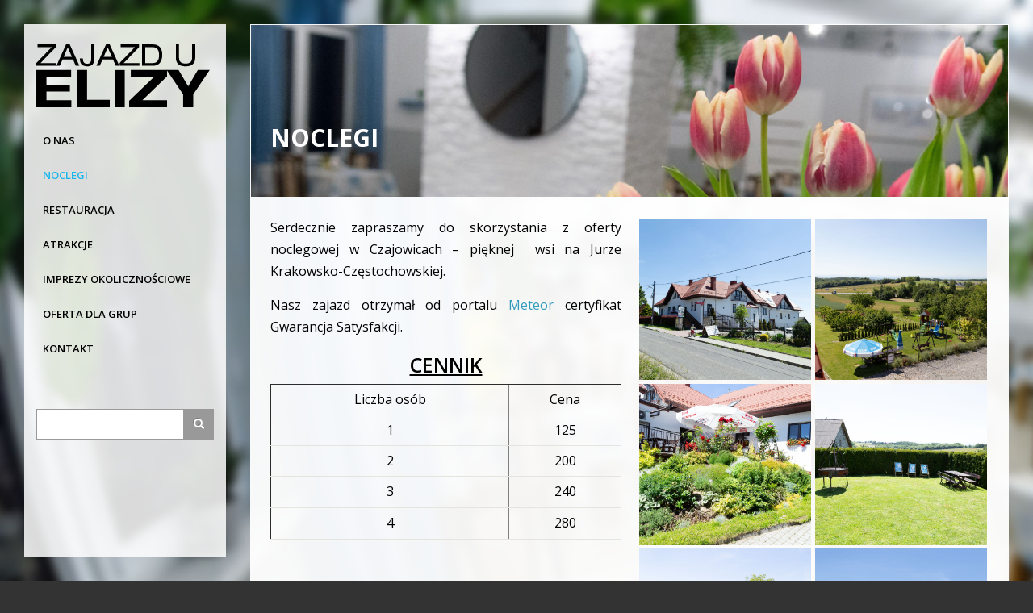

--- FILE ---
content_type: text/html; charset=UTF-8
request_url: https://zajazduelizy.pl/Noclegi
body_size: 39932
content:
<!DOCTYPE html>
<html lang="pl" dir="ltr" prefix="content: http://purl.org/rss/1.0/modules/content/  dc: http://purl.org/dc/terms/  foaf: http://xmlns.com/foaf/0.1/  og: http://ogp.me/ns#  rdfs: http://www.w3.org/2000/01/rdf-schema#  schema: http://schema.org/  sioc: http://rdfs.org/sioc/ns#  sioct: http://rdfs.org/sioc/types#  skos: http://www.w3.org/2004/02/skos/core#  xsd: http://www.w3.org/2001/XMLSchema# ">
  <head>
    <meta charset="utf-8" />
<meta name="title" content="Noclegi | Zajazd u &quot;ELiZY&quot;" />
<link rel="canonical" href="https://zajazduelizy.pl/Noclegi" />
<meta name="description" content="Serdecznie zapraszamy do skorzystania z oferty noclegowej w Czajowicach – pięknej  wsi na Jurze Krakowsko-Częstochowskiej.

Nasz zajazd otrzymał od portalu Meteor certyfikat Gwarancja Satysfakcji." />
<meta name="abstract" content="Zajazd U Elizy znajduje się w centrum Jury Krakowsko-Częstochowskiej, u wrót Ojcowskiego Parku Narodowego i Krakowa. Do państwa dyspozycji oddajemy 8 w pełni wyposażonych pokoi z łazienkami, dostępem do aneksu kuchennego, restaurację oraz bilard. Oferujemy państwu noclegi w Ojcowie o jakości hotelowej, za cenę z agroturystyki." />
<meta name="keywords" content="Zajazd u „ELiZY” Elizy, noclegi, agroturystyka, zajazd, restauracja, pizza, lody, desery, kuchnia polska, wypożyczalnia rowerów, obiady dla grup, obiady, tanie jedzenie, bar, bilard, transmisje meczów, Ojców, ojcowski park narodowy,  OPN, w Ojcowie, w Cza" />
<meta name="Generator" content="Drupal 8 (https://www.drupal.org)" />
<meta name="MobileOptimized" content="width" />
<meta name="HandheldFriendly" content="true" />
<meta name="viewport" content="width=device-width, initial-scale=1.0" />
<link rel="shortcut icon" href="/sites/default/files/favicon.ico" type="image/vnd.microsoft.icon" />
<link rel="revision" href="https://zajazduelizy.pl/Noclegi" />

    <title>Noclegi | Zajazd u &quot;ELiZY&quot;</title>
    <link rel="stylesheet" media="all" href="/core/themes/stable/css/system/components/ajax-progress.module.css?q5g1in" />
<link rel="stylesheet" media="all" href="/core/themes/stable/css/system/components/align.module.css?q5g1in" />
<link rel="stylesheet" media="all" href="/core/themes/stable/css/system/components/autocomplete-loading.module.css?q5g1in" />
<link rel="stylesheet" media="all" href="/core/themes/stable/css/system/components/fieldgroup.module.css?q5g1in" />
<link rel="stylesheet" media="all" href="/core/themes/stable/css/system/components/container-inline.module.css?q5g1in" />
<link rel="stylesheet" media="all" href="/core/themes/stable/css/system/components/clearfix.module.css?q5g1in" />
<link rel="stylesheet" media="all" href="/core/themes/stable/css/system/components/details.module.css?q5g1in" />
<link rel="stylesheet" media="all" href="/core/themes/stable/css/system/components/hidden.module.css?q5g1in" />
<link rel="stylesheet" media="all" href="/core/themes/stable/css/system/components/item-list.module.css?q5g1in" />
<link rel="stylesheet" media="all" href="/core/themes/stable/css/system/components/js.module.css?q5g1in" />
<link rel="stylesheet" media="all" href="/core/themes/stable/css/system/components/nowrap.module.css?q5g1in" />
<link rel="stylesheet" media="all" href="/core/themes/stable/css/system/components/position-container.module.css?q5g1in" />
<link rel="stylesheet" media="all" href="/core/themes/stable/css/system/components/progress.module.css?q5g1in" />
<link rel="stylesheet" media="all" href="/core/themes/stable/css/system/components/reset-appearance.module.css?q5g1in" />
<link rel="stylesheet" media="all" href="/core/themes/stable/css/system/components/resize.module.css?q5g1in" />
<link rel="stylesheet" media="all" href="/core/themes/stable/css/system/components/sticky-header.module.css?q5g1in" />
<link rel="stylesheet" media="all" href="/core/themes/stable/css/system/components/system-status-counter.css?q5g1in" />
<link rel="stylesheet" media="all" href="/core/themes/stable/css/system/components/system-status-report-counters.css?q5g1in" />
<link rel="stylesheet" media="all" href="/core/themes/stable/css/system/components/system-status-report-general-info.css?q5g1in" />
<link rel="stylesheet" media="all" href="/core/themes/stable/css/system/components/tabledrag.module.css?q5g1in" />
<link rel="stylesheet" media="all" href="/core/themes/stable/css/system/components/tablesort.module.css?q5g1in" />
<link rel="stylesheet" media="all" href="/core/themes/stable/css/system/components/tree-child.module.css?q5g1in" />
<link rel="stylesheet" media="all" href="/modules/colorbox/styles/stockholmsyndrome/colorbox_style.css?q5g1in" />
<link rel="stylesheet" media="all" href="/core/modules/layout_discovery/layouts/twocol_bricks/twocol_bricks.css?q5g1in" />
<link rel="stylesheet" media="all" href="/core/themes/classy/css/components/node.css?q5g1in" />
<link rel="stylesheet" media="all" href="/themes/drupal8_custom_theme/includes/bootstrap/css/bootstrap.min.css?q5g1in" />
<link rel="stylesheet" media="all" href="/themes/drupal8_custom_theme/includes/fontawesome/css/font-awesome.css?q5g1in" />
<link rel="stylesheet" media="all" href="/themes/drupal8_custom_theme/includes/flexslider/css/flexslider.css?q5g1in" />
<link rel="stylesheet" media="all" href="/themes/drupal8_custom_theme/css/sm-core-css.css?q5g1in" />
<link rel="stylesheet" media="all" href="/themes/drupal8_custom_theme/css/base.css?q5g1in" />
<link rel="stylesheet" media="all" href="/themes/drupal8_custom_theme/css/font-awesome.css?q5g1in" />
<link rel="stylesheet" media="all" href="/themes/drupal8_custom_theme/css/custom-style.css?q5g1in" />
<link rel="stylesheet" media="all" href="/themes/drupal8_custom_theme/css/custom-media.css?q5g1in" />

    
<!--[if lte IE 8]>
<script src="/core/assets/vendor/html5shiv/html5shiv.min.js?v=3.7.3"></script>
<![endif]-->

      <script type="text/javascript">

          var _gaq = _gaq || [];
          _gaq.push(['_setAccount', 'UA-41578667-1']);
          _gaq.push(['_trackPageview']);

          (function() {
              var ga = document.createElement('script'); ga.type = 'text/javascript'; ga.async = true;
              ga.src = ('https:' == document.location.protocol ? 'https://ssl' : 'http://www') + '.google-analytics.com/ga.js';
              var s = document.getElementsByTagName('script')[0]; s.parentNode.insertBefore(ga, s);
          })();

      </script>
      <script async src="//pagead2.googlesyndication.com/pagead/js/adsbygoogle.js"></script>
      <script>
          (adsbygoogle = window.adsbygoogle || []).push({
              google_ad_client: "ca-pub-7945211397816691",
              enable_page_level_ads: true
          });
      </script>
  </head>
  <body class="path-node page-node-type-page">
    <a href="#main-content" class="visually-hidden focusable skip-link">
      Przejdź do treści
    </a>
    
      <div class="dialog-off-canvas-main-canvas" data-off-canvas-main-canvas>
    

<!-- Header and Navbar -->
<header class="main-header">
  <nav class="navbar topnav navbar-default" role="navigation">
    <div class="">
      <div class="">
      <div class="navbar-header">
        <button type="button" class="navbar-toggle" data-toggle="collapse" data-target="#main-navigation">
          <span class="sr-only">Toggle navigation</span>
          <span class="icon-bar"></span>
          <span class="icon-bar"></span>
          <span class="icon-bar"></span>
        </button>
                    <div class="region region-header">
    <div id="block-drupal8-custom-theme-branding" class="site-branding block block-system block-system-branding-block">
  
      
        <div class="brand logo">
      <a href="/" title="Strona główna" rel="home" class="site-branding__logo">
        <img src="/themes/drupal8_custom_theme/logo.svg" alt="Strona główna" />
      </a>
    </div>
                                                                        </div>

  </div>

              </div>

      <!-- Navigation -->
      <div class="">
                    <div class="region region-primary-menu">
    <nav role="navigation" aria-labelledby="block-drupal8-custom-theme-main-menu-menu" id="block-drupal8-custom-theme-main-menu">
            
  <h2 class="visually-hidden" id="block-drupal8-custom-theme-main-menu-menu">Główna nawigacja</h2>
  

        
              <ul class="sm menu-base-theme" id="main-menu"  class="menu nav navbar-nav">
                      <li>
        <a href="/" data-drupal-link-system-path="node/1">O nas</a>
                  </li>
                  <li class="active">
        <a href="/Noclegi" data-drupal-link-system-path="node/2" class="is-active">Noclegi</a>
                  </li>
                  <li>
        <a href="/Restauracja" data-drupal-link-system-path="node/3">Restauracja</a>
                  </li>
                  <li>
        <a href="/Atrakcje" data-drupal-link-system-path="node/5">Atrakcje</a>
                  </li>
                  <li>
        <a href="/Noclegi/Opinie%20o%20nas" data-drupal-link-system-path="node/9">Imprezy okolicznościowe</a>
                  </li>
                  <li>
        <a href="/Restauracja/Oferta%20dla%20grup" data-drupal-link-system-path="node/6">Oferta dla grup</a>
                  </li>
                  <li>
        <a href="/Noclegi/Kontakt" data-drupal-link-system-path="node/8">Kontakt</a>
                  </li>
        </ul>
  


  </nav>
<div id="block-fblikebox" class="block block-fb-likebox block-fb-likebox-block">
  
      <h2 class="title">Zobacz nas na fecebooku</h2>
      
      <div class="content">
      <div id="fb-root"></div>
<div class="fb-page" data-href="https://www.facebook.com/zajazduelizy" data-width="218" data-height="300" data-tabs="timeline,events,messages" data-hide-cover="0" data-show-facepile="1" data-hide-cta="0" data-small-header="1" data-adapt-container-width="1"><blockquote cite="https://www.facebook.com/zajazduelizy" class="fb-xfbml-parse-ignore"></blockquote></div>

    </div>
  </div>

  </div>

              </div>
      <!--End Navigation -->

      <!-- Navigation -->
      <div class="">
        <!--Search-->
                        <div class="region region-search">
    <div class="search-block-form block block-search" data-drupal-selector="search-block-form" id="block-drupal8-custom-theme-search" role="search">
  
      <h2 class="visually-hidden">Search</h2>
    
      <form action="/search/node" method="get" id="search-block-form" accept-charset="UTF-8">
  <div class="js-form-item form-item js-form-type-search form-item-keys js-form-item-keys form-no-label">
      <label for="edit-keys" class="visually-hidden">Search</label>
        <input title="Wprowadź słowa, które mają zostać wyszukane." data-drupal-selector="edit-keys" type="search" id="edit-keys" name="keys" value="" size="15" maxlength="128" class="form-search" />

        </div>
<div data-drupal-selector="edit-actions" class="form-actions js-form-wrapper form-wrapper" id="edit-actions"><input data-drupal-selector="edit-submit" type="submit" id="edit-submit" value="Search" class="button js-form-submit form-submit" />
</div>

</form>

  </div>

  </div>

                  <!--End Search-->
      </div>
      <!--End Navigation -->

      </div>
    </div>
  </nav>

  <!-- Banner -->
    <!-- End Banner -->

</header>
<!--End Header & Navbar -->

<div class="main-content-wrap">

  <!-- Start Slider -->
    <!-- End Slider -->

  <!--Home page message-->
    <!--End Highlighted-->

  <!-- Page Title -->
    <!-- End Page Title -- >


  <!-- layout -->

    <div id="wrapper" class="main-container">

      <!--Highlighted-->
              <div class="row">
          <div class="col-md-12">
              <div class="region region-highlighted">
    <div data-drupal-messages-fallback class="hidden"></div>

  </div>

          </div>
        </div>
            <!--End Highlighted-->

      <!-- start: Container-sub -->
      <div class="container-sub">
                
        <!--start:content -->
        
        <div class="row layout">

          <!--- Start Left SideBar -->
                    <!---End Right SideBar -->

          <!--- Start content -->
                      <div class="content_layout">
              <div class=col-md-12>
                  <div class="region region-content">
    <div id="block-drupal8-custom-theme-content" class="block block-system block-system-main-block">
  
      
      <div class="content">
      
<article data-history-node-id="2" role="article" about="/Noclegi" typeof="schema:WebPage" class="node node--type-page node--view-mode-full">

  
      <span property="schema:name" content="Noclegi" class="hidden"></span>


  
  <div class="node__content">
      <div class="layout layout--twocol-bricks">
          <div  class="layout__region layout__region--top">
        
      <div class="cycle-slideshow-div">
              <div>    <picture>
                <!--[if IE 9]><video style="display: none;"><![endif]-->
              <source srcset="/sites/default/files/styles/max_2600x2600/public/slides/DSC_0182_1.jpg?itok=vaUEMtPU 1x" media="all and (min-width: 1200px)" type="image/jpeg"/>
              <source srcset="/sites/default/files/styles/max_1300x1300/public/slides/DSC_0182_1.jpg?itok=pXG0AdbU 1x" media="all and (min-width: 992px)" type="image/jpeg"/>
              <source srcset="/sites/default/files/styles/max_650x650/public/slides/DSC_0182_1.jpg?itok=jSpw6sHk 1x" media="all and (min-width: 768px)" type="image/jpeg"/>
            <!--[if IE 9]></video><![endif]-->
            <img src="/sites/default/files/styles/max_2600x2600/public/slides/DSC_0182_1.jpg?itok=vaUEMtPU" alt="" typeof="foaf:Image" />

  </picture>

</div>
          </div>
  
  <div class="content-page-title">
    <div class="visually-hidden">Tytuł treść</div>
              <div><h1><strong>NOCLEGI</strong></h1>

<p> </p>
</div>
          </div>

      </div>
    
          <div  class="layout__region layout__region--first-above">
        
            <div property="schema:text"><p class="text-align-justify">Serdecznie zapraszamy do skorzystania z oferty noclegowej w Czajowicach – pięknej  wsi na Jurze Krakowsko-Częstochowskiej.</p>

<p class="text-align-justify">Nasz zajazd otrzymał od portalu <a href="https://meteor-turystyka.pl">Meteor</a> certyfikat Gwarancja Satysfakcji.</p>

<h2 class="text-align-center"><u>CENNIK</u></h2>

<table align="center" border="1" cellpadding="1" cellspacing="1" height="193" width="234">
	<tbody>
		<tr>
			<td style="text-align:center">Liczba osób</td>
			<td style="text-align:center">Cena</td>
		</tr>
		<tr>
			<td style="text-align:center">1</td>
			<td style="text-align:center">125</td>
		</tr>
		<tr>
			<td style="text-align:center">2</td>
			<td style="text-align:center">200</td>
		</tr>
		<tr>
			<td style="text-align:center">3</td>
			<td style="text-align:center">240</td>
		</tr>
		<tr>
			<td style="text-align:center">4</td>
			<td style="text-align:center">280</td>
		</tr>
	</tbody>
</table>

<h2 class="text-align-center" style="margin-bottom: 11px;"> </h2>

<p align="center" style="text-align:center; margin-bottom:11px"> </p>

<p class="text-align-justify"><span style="font-size:12pt"><span style="font-family:&quot;Times New Roman&quot;,serif">Zajazd położony jest w malowniczej miejscowości Czajowice, w Otulinie Ojcowskiego Parku Narodowego.</span></span></p>

<p class="text-align-justify"><span style="font-size:12pt"><span style="font-family:&quot;Times New Roman&quot;,serif">Do państwa dyspozycji oddajemy16 w pełni wyposażonych pokoi (łącznie około 40 miejsc noclegowych). </span></span></p>

<p class="text-align-justify"><span style="font-size:12pt"><span style="font-family:&quot;Times New Roman&quot;,serif">8 pokoi (23 miejsca noclegowe) znajduje się na 1. piętrze, na parterze natomiast znajduje się Restauracja. Trzy pokoje są z balkonem, a dwa mają dostęp do tarasu. </span></span></p>

<p class="text-align-justify"><span style="font-size:12pt"><span style="font-family:&quot;Times New Roman&quot;,serif">8 pokoi (16-18 miejsc noclegowych) usytuowanych jest w odrębnej części obiektu. Przy tych pokojach znajduje się również klimatyzowana sala, mieszcząca do 30 osób. Istnieje możliwość udostępnienia jej na wyłączność, na różnego typu warsztaty, szkolenia, czy konferencje.</span></span></p>

<p class="text-align-justify"><span style="font-size:12pt"><span style="font-family:&quot;Times New Roman&quot;,serif">Wygodne umeblowanie, kompleksowe wyposażenie, stonowana kolorystyka, każdy element pokoju został dobrany tak, aby zapewnić idealne warunki do odpoczynku.</span></span></p>

<p class="text-align-justify"><span style="font-size:12pt"><span style="font-family:&quot;Times New Roman&quot;,serif">Każdy pokój posiada prywatną łazienkę, telewizor oraz dostęp do darmowej sieci Wi-Fi, na korytarzach znajdują się ogólnodostępne aneksy kuchenne. Na terenie obiektu jest też parking oraz teren zielony z huśtawkami, zjeżdżalnią i grillem.</span></span></p>

<p align="center" style="text-align:center; margin-bottom:11px"> </p>

<p class="text-align-justify"><span style="font-size:12pt"><span style="font-family:&quot;Times New Roman&quot;,serif">Dla naszych Gości hotelowych oferujemy również śniadania w cenie 35 zł/os.- śniadanie serwowane, wydawane od 7<sup>00 </sup>do 8<sup>30</sup>, przygotowujemy je indywidualnie, umawiamy się na konkretną godzinę. Stolik przygotowany jest na określoną ilość osób. Na stole są: wędlina, ser, masło, dżem, warzywa oraz pieczywo. Dodatkowo zawsze podawane jest coś ekstra, zazwyczaj na ciepło (jajecznica, parówki, jajko na twardo, tosty, pancakes). Rozgrzany jest także ekspres do kawy oraz termos z gorącą wodą na herbatę. O godzinie 9<sup>00 </sup>jesteśmy już po śniadaniach.</span></span></p>

<p class="text-align-center"><span style="font-size:12pt"><span style="font-family:&quot;Times New Roman&quot;,serif"><strong>Oferujemy państwu usługi noclegowe na terenie Jury Krakowsko-Częstochowskiej w jakości hotelowej za cenę agroturystyki.</strong></span></span></p>

<p class="text-align-justify"> </p>

<p class="text-align-justify"><span style="font-size:12pt"><span style="font-family:&quot;Times New Roman&quot;,serif">Doba hotelowa trwa od godziny 15:00 w dniu przyjazdu do godziny 11:00 w dniu wyjazdu.</span></span></p>

<p> </p>

<p class="text-align-center"><span style="font-size:12pt"><span style="font-family:&quot;Times New Roman&quot;,serif"><strong>SERDECZNIE ZAPRASZAMY ! :)</strong></span></span></p>
</div>
      
      </div>
    
          <div  class="layout__region layout__region--second-above">
        
  <div class="inline-gallery">
    <div class="visually-hidden">Galeria 1</div>
          <div>
              <div><a href="https://zajazduelizy.pl/sites/default/files/styles/max_1300x1300/public/colorbox/IMG_1812.jpg?itok=CFOdfotS" title="Noclegi" data-colorbox-gallery="gallery-page-2-E_3eWqb1yik" class="colorbox" data-cbox-img-attrs="{&quot;alt&quot;:&quot;&quot;}"><img src="/sites/default/files/colorbox/IMG_1812.jpg" width="2000" height="1333" alt="" typeof="foaf:Image" />
</a>
</div>
          <div><a href="https://zajazduelizy.pl/sites/default/files/styles/max_1300x1300/public/colorbox/IMG_1343.jpg?itok=E71vwCmx" title="Noclegi" data-colorbox-gallery="gallery-page-2-E_3eWqb1yik" class="colorbox" data-cbox-img-attrs="{&quot;alt&quot;:&quot;&quot;}"><img src="/sites/default/files/colorbox/IMG_1343.jpg" width="2000" height="1333" alt="" typeof="foaf:Image" />
</a>
</div>
          <div><a href="https://zajazduelizy.pl/sites/default/files/styles/max_1300x1300/public/colorbox/IMG_1708.jpg?itok=sbNMCh-g" title="Noclegi" data-colorbox-gallery="gallery-page-2-E_3eWqb1yik" class="colorbox" data-cbox-img-attrs="{&quot;alt&quot;:&quot;&quot;}"><img src="/sites/default/files/colorbox/IMG_1708.jpg" width="2000" height="1333" alt="" typeof="foaf:Image" />
</a>
</div>
          <div><a href="https://zajazduelizy.pl/sites/default/files/styles/max_1300x1300/public/colorbox/IMG_1717.jpg?itok=3TjGeqcl" title="Noclegi" data-colorbox-gallery="gallery-page-2-E_3eWqb1yik" class="colorbox" data-cbox-img-attrs="{&quot;alt&quot;:&quot;&quot;}"><img src="/sites/default/files/colorbox/IMG_1717.jpg" width="2000" height="1333" alt="" typeof="foaf:Image" />
</a>
</div>
          <div><a href="https://zajazduelizy.pl/sites/default/files/styles/max_1300x1300/public/colorbox/IMG_1769.jpg?itok=kt3CKpNP" title="Noclegi" data-colorbox-gallery="gallery-page-2-E_3eWqb1yik" class="colorbox" data-cbox-img-attrs="{&quot;alt&quot;:&quot;&quot;}"><img src="/sites/default/files/colorbox/IMG_1769.jpg" width="2000" height="1333" alt="" typeof="foaf:Image" />
</a>
</div>
          <div><a href="https://zajazduelizy.pl/sites/default/files/styles/max_1300x1300/public/colorbox/IMG_1889.jpg?itok=TPQ-PiiQ" title="Noclegi" data-colorbox-gallery="gallery-page-2-E_3eWqb1yik" class="colorbox" data-cbox-img-attrs="{&quot;alt&quot;:&quot;&quot;}"><img src="/sites/default/files/colorbox/IMG_1889.jpg" width="2000" height="1333" alt="" typeof="foaf:Image" />
</a>
</div>
          <div><a href="https://zajazduelizy.pl/sites/default/files/styles/max_1300x1300/public/colorbox/Aneks-Kuchenny2-crop_2.jpg?itok=zQP3qQ53" title="Noclegi" data-colorbox-gallery="gallery-page-2-E_3eWqb1yik" class="colorbox" data-cbox-img-attrs="{&quot;alt&quot;:&quot;&quot;}"><img src="/sites/default/files/colorbox/Aneks-Kuchenny2-crop_2.jpg" width="1500" height="1000" alt="" typeof="foaf:Image" />
</a>
</div>
          <div><a href="https://zajazduelizy.pl/sites/default/files/styles/max_1300x1300/public/colorbox/Lazienka-11-4-mini_0.jpg?itok=I3mbA77O" title="Noclegi" data-colorbox-gallery="gallery-page-2-E_3eWqb1yik" class="colorbox" data-cbox-img-attrs="{&quot;alt&quot;:&quot;&quot;}"><img src="/sites/default/files/colorbox/Lazienka-11-4-mini_0.jpg" width="1500" height="1000" alt="" typeof="foaf:Image" />
</a>
</div>
          <div><a href="https://zajazduelizy.pl/sites/default/files/styles/max_1300x1300/public/colorbox/%C5%82azienkaj15-8-mini_0.jpg?itok=GKLSgJyT" title="Noclegi" data-colorbox-gallery="gallery-page-2-E_3eWqb1yik" class="colorbox" data-cbox-img-attrs="{&quot;alt&quot;:&quot;&quot;}"><img src="/sites/default/files/colorbox/%C5%82azienkaj15-8-mini_0.jpg" width="1500" height="1000" alt="" typeof="foaf:Image" />
</a>
</div>
          <div><a href="https://zajazduelizy.pl/sites/default/files/styles/max_1300x1300/public/colorbox/Pokoj15-5-mini_0.jpg?itok=9f1goTa4" title="Noclegi" data-colorbox-gallery="gallery-page-2-E_3eWqb1yik" class="colorbox" data-cbox-img-attrs="{&quot;alt&quot;:&quot;&quot;}"><img src="/sites/default/files/colorbox/Pokoj15-5-mini_0.jpg" width="1500" height="1000" alt="" typeof="foaf:Image" />
</a>
</div>
          <div><a href="https://zajazduelizy.pl/sites/default/files/styles/max_1300x1300/public/colorbox/Pokoj-16-2-mini_0.jpg?itok=RDK3MEo6" title="Noclegi" data-colorbox-gallery="gallery-page-2-E_3eWqb1yik" class="colorbox" data-cbox-img-attrs="{&quot;alt&quot;:&quot;&quot;}"><img src="/sites/default/files/colorbox/Pokoj-16-2-mini_0.jpg" width="1500" height="1000" alt="" typeof="foaf:Image" />
</a>
</div>
          <div><a href="https://zajazduelizy.pl/sites/default/files/styles/max_1300x1300/public/colorbox/Pokoj-18-2-mini_3.jpg?itok=Fd6IMpoo" title="Noclegi" data-colorbox-gallery="gallery-page-2-E_3eWqb1yik" class="colorbox" data-cbox-img-attrs="{&quot;alt&quot;:&quot;&quot;}"><img src="/sites/default/files/colorbox/Pokoj-18-2-mini_3.jpg" width="1500" height="1000" alt="" typeof="foaf:Image" />
</a>
</div>
          <div><a href="https://zajazduelizy.pl/sites/default/files/styles/max_1300x1300/public/colorbox/Sala-02-mini_0.jpg?itok=L8nJ52f3" title="Noclegi" data-colorbox-gallery="gallery-page-2-E_3eWqb1yik" class="colorbox" data-cbox-img-attrs="{&quot;alt&quot;:&quot;&quot;}"><img src="/sites/default/files/colorbox/Sala-02-mini_0.jpg" width="1500" height="1000" alt="" typeof="foaf:Image" />
</a>
</div>
          <div><a href="https://zajazduelizy.pl/sites/default/files/styles/max_1300x1300/public/colorbox/IMG_1383_1.jpg?itok=lzowA7Ml" title="Noclegi" data-colorbox-gallery="gallery-page-2-E_3eWqb1yik" class="colorbox" data-cbox-img-attrs="{&quot;alt&quot;:&quot;&quot;}"><img src="/sites/default/files/colorbox/IMG_1383_1.jpg" width="1333" height="2000" alt="" typeof="foaf:Image" />
</a>
</div>
          <div><a href="https://zajazduelizy.pl/sites/default/files/styles/max_1300x1300/public/colorbox/Pokoj-01-04_2.jpg?itok=vyOFB-l1" title="Noclegi" data-colorbox-gallery="gallery-page-2-E_3eWqb1yik" class="colorbox" data-cbox-img-attrs="{&quot;alt&quot;:&quot;&quot;}"><img src="/sites/default/files/colorbox/Pokoj-01-04_2.jpg" width="1519" height="2000" alt="" typeof="foaf:Image" />
</a>
</div>
          <div><a href="https://zajazduelizy.pl/sites/default/files/styles/max_1300x1300/public/colorbox/Pokoj-08-03_2.jpg?itok=kDVyZbKw" title="Noclegi" data-colorbox-gallery="gallery-page-2-E_3eWqb1yik" class="colorbox" data-cbox-img-attrs="{&quot;alt&quot;:&quot;&quot;}"><img src="/sites/default/files/colorbox/Pokoj-08-03_2.jpg" width="1932" height="2000" alt="" typeof="foaf:Image" />
</a>
</div>
              </div>
      </div>

      </div>
    
          <div  class="layout__region layout__region--middle">
        
      </div>
    
          <div  class="layout__region layout__region--first-below">
        
  <div class="inline-gallery">
    <div class="visually-hidden">Galeria 2</div>
          <div>
              <div><a href="https://zajazduelizy.pl/sites/default/files/styles/max_1300x1300/public/colorbox/Lazienka-11-3-mini.jpg?itok=UKxNfXuZ" title=" PREMIUM nr11" data-colorbox-gallery="gallery-page-2-E_3eWqb1yik" class="colorbox" data-cbox-img-attrs="{&quot;title&quot;:&quot; PREMIUM nr11&quot;,&quot;alt&quot;:&quot; PREMIUM nr11&quot;}"><img src="/sites/default/files/styles/large/public/colorbox/Lazienka-11-3-mini.jpg?itok=IOvarb5j" width="320" height="480" alt=" PREMIUM nr11" title=" PREMIUM nr11" typeof="foaf:Image" />

</a>
</div>
          <div><a href="https://zajazduelizy.pl/sites/default/files/styles/max_1300x1300/public/colorbox/Pokoj-13-5-mini_0.jpg?itok=vxU9fpyK" title=" PREMIUM nr13" data-colorbox-gallery="gallery-page-2-E_3eWqb1yik" class="colorbox" data-cbox-img-attrs="{&quot;title&quot;:&quot; PREMIUM nr13&quot;,&quot;alt&quot;:&quot; PREMIUM nr13&quot;}"><img src="/sites/default/files/styles/large/public/colorbox/Pokoj-13-5-mini_0.jpg?itok=427wOrHv" width="320" height="480" alt=" PREMIUM nr13" title=" PREMIUM nr13" typeof="foaf:Image" />

</a>
</div>
          <div><a href="https://zajazduelizy.pl/sites/default/files/styles/max_1300x1300/public/colorbox/Pokoj15-7-mini_1.jpg?itok=K_om9pGe" title=" PREMIUM nr15" data-colorbox-gallery="gallery-page-2-E_3eWqb1yik" class="colorbox" data-cbox-img-attrs="{&quot;title&quot;:&quot; PREMIUM nr15&quot;,&quot;alt&quot;:&quot; PREMIUM nr15&quot;}"><img src="/sites/default/files/styles/large/public/colorbox/Pokoj15-7-mini_1.jpg?itok=XXPt6xNZ" width="320" height="480" alt=" PREMIUM nr15" title=" PREMIUM nr15" typeof="foaf:Image" />

</a>
</div>
          <div><a href="https://zajazduelizy.pl/sites/default/files/styles/max_1300x1300/public/colorbox/%C5%82azinka15-10-mini.jpg?itok=gdODT6jM" title=" PREMIUM nr15" data-colorbox-gallery="gallery-page-2-E_3eWqb1yik" class="colorbox" data-cbox-img-attrs="{&quot;title&quot;:&quot; PREMIUM nr15&quot;,&quot;alt&quot;:&quot; PREMIUM nr15&quot;}"><img src="/sites/default/files/styles/large/public/colorbox/%C5%82azinka15-10-mini.jpg?itok=2APaFmHO" width="320" height="480" alt=" PREMIUM nr15" title=" PREMIUM nr15" typeof="foaf:Image" />

</a>
</div>
          <div><a href="https://zajazduelizy.pl/sites/default/files/styles/max_1300x1300/public/colorbox/Pokoj-17-2-mini_0.jpg?itok=3sETchlh" title=" PREMIUM nr17" data-colorbox-gallery="gallery-page-2-E_3eWqb1yik" class="colorbox" data-cbox-img-attrs="{&quot;title&quot;:&quot; PREMIUM nr17&quot;,&quot;alt&quot;:&quot; PREMIUM nr17&quot;}"><img src="/sites/default/files/styles/large/public/colorbox/Pokoj-17-2-mini_0.jpg?itok=OfYrUmOA" width="320" height="480" alt=" PREMIUM nr17" title=" PREMIUM nr17" typeof="foaf:Image" />

</a>
</div>
          <div><a href="https://zajazduelizy.pl/sites/default/files/styles/max_1300x1300/public/colorbox/Pokoj-17-7-mini_0.jpg?itok=k0rhU-20" title=" PREMIUM nr17" data-colorbox-gallery="gallery-page-2-E_3eWqb1yik" class="colorbox" data-cbox-img-attrs="{&quot;title&quot;:&quot; PREMIUM nr17&quot;,&quot;alt&quot;:&quot; PREMIUM nr17&quot;}"><img src="/sites/default/files/styles/large/public/colorbox/Pokoj-17-7-mini_0.jpg?itok=bjRmmfUW" width="320" height="480" alt=" PREMIUM nr17" title=" PREMIUM nr17" typeof="foaf:Image" />

</a>
</div>
          <div><a href="https://zajazduelizy.pl/sites/default/files/styles/max_1300x1300/public/colorbox/Lazienka-17-1-mini_1.jpg?itok=qwii7xM-" title=" PREMIUM nr17" data-colorbox-gallery="gallery-page-2-E_3eWqb1yik" class="colorbox" data-cbox-img-attrs="{&quot;title&quot;:&quot; PREMIUM nr17&quot;,&quot;alt&quot;:&quot; PREMIUM nr17&quot;}"><img src="/sites/default/files/styles/large/public/colorbox/Lazienka-17-1-mini_1.jpg?itok=IrR-2ad3" width="480" height="320" alt=" PREMIUM nr17" title=" PREMIUM nr17" typeof="foaf:Image" />

</a>
</div>
          <div><a href="https://zajazduelizy.pl/sites/default/files/styles/max_1300x1300/public/colorbox/Pokoj-18-3-mini_0.jpg?itok=XqBHs5bS" title="PREMIUM 18" data-colorbox-gallery="gallery-page-2-E_3eWqb1yik" class="colorbox" data-cbox-img-attrs="{&quot;title&quot;:&quot;PREMIUM 18&quot;,&quot;alt&quot;:&quot;PREMIUM 18&quot;}"><img src="/sites/default/files/styles/large/public/colorbox/Pokoj-18-3-mini_0.jpg?itok=_z3nJ-0x" width="480" height="320" alt="PREMIUM 18" title="PREMIUM 18" typeof="foaf:Image" />

</a>
</div>
          <div><a href="https://zajazduelizy.pl/sites/default/files/styles/max_1300x1300/public/colorbox/IMG_1461_1.jpg?itok=kZsy15w5" title="Noclegi" data-colorbox-gallery="gallery-page-2-E_3eWqb1yik" class="colorbox" data-cbox-img-attrs="{&quot;alt&quot;:&quot;&quot;}"><img src="/sites/default/files/styles/large/public/colorbox/IMG_1461_1.jpg?itok=V6KgGpuV" width="320" height="480" alt="" typeof="foaf:Image" />

</a>
</div>
          <div><a href="https://zajazduelizy.pl/sites/default/files/styles/max_1300x1300/public/colorbox/IMG_1492_1.jpg?itok=EXDGiuh3" title="Noclegi" data-colorbox-gallery="gallery-page-2-E_3eWqb1yik" class="colorbox" data-cbox-img-attrs="{&quot;alt&quot;:&quot;&quot;}"><img src="/sites/default/files/styles/large/public/colorbox/IMG_1492_1.jpg?itok=F5T7rZ5W" width="320" height="480" alt="" typeof="foaf:Image" />

</a>
</div>
          <div><a href="https://zajazduelizy.pl/sites/default/files/styles/max_1300x1300/public/colorbox/IMG_1503_1.jpg?itok=mq5Unhle" title="Noclegi" data-colorbox-gallery="gallery-page-2-E_3eWqb1yik" class="colorbox" data-cbox-img-attrs="{&quot;alt&quot;:&quot;&quot;}"><img src="/sites/default/files/styles/large/public/colorbox/IMG_1503_1.jpg?itok=hKFDUqIs" width="320" height="480" alt="" typeof="foaf:Image" />

</a>
</div>
          <div><a href="https://zajazduelizy.pl/sites/default/files/styles/max_1300x1300/public/colorbox/IMG_1608_1.jpg?itok=WNNNflbV" title="Noclegi" data-colorbox-gallery="gallery-page-2-E_3eWqb1yik" class="colorbox" data-cbox-img-attrs="{&quot;alt&quot;:&quot;&quot;}"><img src="/sites/default/files/styles/large/public/colorbox/IMG_1608_1.jpg?itok=ILewVe7Q" width="320" height="480" alt="" typeof="foaf:Image" />

</a>
</div>
          <div><a href="https://zajazduelizy.pl/sites/default/files/styles/max_1300x1300/public/colorbox/Lazienka06-03_1.jpg?itok=Fz-t45QK" title="Noclegi" data-colorbox-gallery="gallery-page-2-E_3eWqb1yik" class="colorbox" data-cbox-img-attrs="{&quot;alt&quot;:&quot;&quot;}"><img src="/sites/default/files/styles/large/public/colorbox/Lazienka06-03_1.jpg?itok=Gcs0Jg0B" width="320" height="480" alt="" typeof="foaf:Image" />

</a>
</div>
          <div><a href="https://zajazduelizy.pl/sites/default/files/styles/max_1300x1300/public/colorbox/Pokoj-02-03_1.jpg?itok=8V6duqV9" title="Noclegi" data-colorbox-gallery="gallery-page-2-E_3eWqb1yik" class="colorbox" data-cbox-img-attrs="{&quot;alt&quot;:&quot;&quot;}"><img src="/sites/default/files/styles/large/public/colorbox/Pokoj-02-03_1.jpg?itok=X4w6JKxJ" width="320" height="480" alt="" typeof="foaf:Image" />

</a>
</div>
          <div><a href="https://zajazduelizy.pl/sites/default/files/styles/max_1300x1300/public/colorbox/Pokoj-03-03_1.jpg?itok=fDX6oIt5" title="Noclegi" data-colorbox-gallery="gallery-page-2-E_3eWqb1yik" class="colorbox" data-cbox-img-attrs="{&quot;alt&quot;:&quot;&quot;}"><img src="/sites/default/files/styles/large/public/colorbox/Pokoj-03-03_1.jpg?itok=K9fBz9aV" width="320" height="480" alt="" typeof="foaf:Image" />

</a>
</div>
          <div><a href="https://zajazduelizy.pl/sites/default/files/styles/max_1300x1300/public/colorbox/Pokoj06-01_1.jpg?itok=KLOkLPOR" title="Noclegi" data-colorbox-gallery="gallery-page-2-E_3eWqb1yik" class="colorbox" data-cbox-img-attrs="{&quot;alt&quot;:&quot;&quot;}"><img src="/sites/default/files/styles/large/public/colorbox/Pokoj06-01_1.jpg?itok=JyP1qVlE" width="320" height="480" alt="" typeof="foaf:Image" />

</a>
</div>
              </div>
      </div>

      </div>
    
          <div  class="layout__region layout__region--second-below">
        
      </div>
    
          <div  class="layout__region layout__region--bottom">
        
  <div>
    <div class="visually-hidden">Treść 4</div>
              <div><p class="text-align-justify"> </p>

<p class="text-align-justify">Doba hotelowa trwa od godziny 15:00 w dniu przyjazdu do godziny 11:00 w dniu wyjazdu.</p>

<p class="text-align-justify">W celu rezerwacji oraz uzgodnienia szczegółów pobytu prosimy o kontakt telefoniczny na numer 608 921 601.</p>

<p class="text-align-justify">Numer konta bankowego na który należy wpłacać zaliczki: 74859100070040059698490001</p>

<p class="text-align-center"><strong>SERDECZNIE ZAPRASZAMY ! :)</strong></p>
</div>
          </div>

      </div>
      </div>

  </div>

</article>

    </div>
  </div>

  </div>

              </div>
            </div>
                    <!---End content -->

          <!--- Start Right SideBar -->
                    <!---End Right SideBar -->
          
        </div>
        <!--End Content -->

        <!--Start Content Bottom-->
                <!--End Content Bottom-->

      </div>
    </div>
  <!-- End layout -->


  <!-- Start Google Map -->
    <!-- End Google Map -->


  <!-- Start bottom -->
    <!--End Bottom -->


  <!-- Start Footer Menu -->
      <div class="footer-menu">
      <div class="container-sub">
        <div class="row-sub clearfix">
          <div class="col-sm-11">
              <div class="region region-footer-menu">
    <nav role="navigation" aria-labelledby="block-drupal8-custom-theme-footer-menu" id="block-drupal8-custom-theme-footer">
            
  <h2 class="visually-hidden" id="block-drupal8-custom-theme-footer-menu">Footer menu</h2>
  

        
              <ul class="menu">
                    <li class="menu-item">
        <a href="/" data-drupal-link-system-path="node/1">Zajazd</a>
              </li>
                <li class="menu-item menu-item--active-trail">
        <a href="/Noclegi" data-drupal-link-system-path="node/2" class="is-active">Noclegi</a>
              </li>
                <li class="menu-item">
        <a href="/Restauracja" data-drupal-link-system-path="node/3">Restauracja</a>
              </li>
                <li class="menu-item">
        <a href="/Atrakcje" title="Atrakcje" data-drupal-link-system-path="node/5">Atrakcje</a>
              </li>
                <li class="menu-item">
        <a href="/Restauracja/Oferta%20dla%20grup" title="Oferta dla grup zorganizowanych" data-drupal-link-system-path="node/6">Grupy</a>
              </li>
                <li class="menu-item">
        <a href="/Noclegi/Opinie%20o%20nas" data-drupal-link-system-path="node/9">Opinie</a>
              </li>
                <li class="menu-item">
        <a href="/Noclegi/Kontakt" data-drupal-link-system-path="node/8">Kontakt</a>
              </li>
        </ul>
  


  </nav>

  </div>

          </div>
                    <div class="col-sm-1">
            <div class="social-media">
                              <a href="https://www.facebook.com/zajazduelizy"  class="facebook" target="_blank" ><i class="fa fa-facebook"></i></a>
                                                                                                </div>
          </div>
                  </div>
      </div>
    </div>
    <!-- End Footer Menu -->

  <div class="copyright">
    <div class="container-sub">
      <div class="row-sub clearfix">

        <!-- Copyright -->
        <div class="col-sm-6">
          <p class="copyright">Copyright © 2026. All rights reserved</p>
        </div>
        <!-- End Copyright -->

        <!-- Credit link -->
                <!-- End Credit link -->
        
      </div>
    </div>
  </div>

</div>



  </div>

    
    <script type="application/json" data-drupal-selector="drupal-settings-json">{"path":{"baseUrl":"\/","scriptPath":null,"pathPrefix":"","currentPath":"node\/2","currentPathIsAdmin":false,"isFront":false,"currentLanguage":"pl"},"pluralDelimiter":"\u0003","ajaxPageState":{"libraries":"classy\/node,colorbox\/stockholmsyndrome,colorbox_load\/colorbox_load,core\/html5shiv,core\/picturefill,drupal8_custom_theme\/bootstrap,drupal8_custom_theme\/flexslider,drupal8_custom_theme\/fontawesome,drupal8_custom_theme\/global-components,fb_likebox\/drupal.fb_likebox,layout_discovery\/twocol_bricks,ng_lightbox\/ng_lightbox,system\/base","theme":"drupal8_custom_theme","theme_token":null},"ajaxTrustedUrl":{"\/search\/node":true},"colorbox":{"transition":"elastic","speed":350,"opacity":0.84999999999999998,"slideshow":false,"slideshowAuto":true,"slideshowSpeed":2500,"slideshowStart":"start slideshow","slideshowStop":"stop slideshow","current":"{current} z {total}","previous":"\u00ab Poprzednie","next":"Nast\u0119pne \u00bb","close":"Close","overlayClose":true,"returnFocus":true,"maxWidth":"98%","maxHeight":"98%","initialWidth":"300","initialHeight":"250","fixed":true,"scrolling":true,"mobiledetect":false,"mobiledevicewidth":"480px"},"fbLikeboxAppId":"","fbLikeboxLanguage":"pl_PL","user":{"uid":0,"permissionsHash":"b9d240e7b643df83d8ebab5785353c46d65eb983f502d082d5725d8c493cafaa"}}</script>
<script src="/core/assets/vendor/domready/ready.min.js?v=1.0.8"></script>
<script src="/core/assets/vendor/jquery/jquery.min.js?v=3.2.1"></script>
<script src="/core/assets/vendor/jquery/jquery-extend-3.4.0.js?v=3.2.1"></script>
<script src="/core/assets/vendor/jquery-once/jquery.once.min.js?v=2.2.0"></script>
<script src="/core/misc/drupalSettingsLoader.js?v=8.7.3"></script>
<script src="/sites/default/files/languages/pl__htIVwuFHuznAmMiMY36FOdT2uI-dUsO5hbQixni5BQ.js?q5g1in"></script>
<script src="/core/misc/drupal.js?v=8.7.3"></script>
<script src="/core/misc/drupal.init.js?v=8.7.3"></script>
<script src="/core/assets/vendor/picturefill/picturefill.min.js?v=3.0.1"></script>
<script src="/libraries/colorbox/jquery.colorbox-min.js?v=8.7.3"></script>
<script src="/modules/colorbox/js/colorbox.js?v=8.7.3"></script>
<script src="/modules/colorbox/styles/stockholmsyndrome/colorbox_style.js?v=8.7.3"></script>
<script src="/core/misc/progress.js?v=8.7.3"></script>
<script src="/core/modules/responsive_image/js/responsive_image.ajax.js?v=8.7.3"></script>
<script src="/core/misc/ajax.js?v=8.7.3"></script>
<script src="/modules/colorbox_load/js/colorbox_load.js?q5g1in"></script>
<script src="/themes/drupal8_custom_theme/includes/bootstrap/js/bootstrap.min.js?v=1.x"></script>
<script src="/themes/drupal8_custom_theme/includes/flexslider/js/jquery.flexslider-min.js?v=1.x"></script>
<script src="/themes/drupal8_custom_theme/js/jquery.cycle2.min.js?q5g1in"></script>
<script src="/themes/drupal8_custom_theme/js/jquery.smartmenus.min.js?q5g1in"></script>
<script src="/themes/drupal8_custom_theme/js/custom.js?q5g1in"></script>
<script src="/core/assets/vendor/matchMedia/matchMedia.min.js?v=0.2.0"></script>
<script src="/modules/fb_likebox/fb_likebox.js?v=8.7.3"></script>

  </body>
</html>


--- FILE ---
content_type: text/html; charset=utf-8
request_url: https://www.google.com/recaptcha/api2/aframe
body_size: 268
content:
<!DOCTYPE HTML><html><head><meta http-equiv="content-type" content="text/html; charset=UTF-8"></head><body><script nonce="x8mldsyDKtRul5CJ-emvIA">/** Anti-fraud and anti-abuse applications only. See google.com/recaptcha */ try{var clients={'sodar':'https://pagead2.googlesyndication.com/pagead/sodar?'};window.addEventListener("message",function(a){try{if(a.source===window.parent){var b=JSON.parse(a.data);var c=clients[b['id']];if(c){var d=document.createElement('img');d.src=c+b['params']+'&rc='+(localStorage.getItem("rc::a")?sessionStorage.getItem("rc::b"):"");window.document.body.appendChild(d);sessionStorage.setItem("rc::e",parseInt(sessionStorage.getItem("rc::e")||0)+1);localStorage.setItem("rc::h",'1768725896719');}}}catch(b){}});window.parent.postMessage("_grecaptcha_ready", "*");}catch(b){}</script></body></html>

--- FILE ---
content_type: text/css
request_url: https://zajazduelizy.pl/core/modules/layout_discovery/layouts/twocol_bricks/twocol_bricks.css?q5g1in
body_size: 378
content:
/*
 * @file
 * Provides the layout styles for layout_twocol_bricks.
 */

.layout--twocol-bricks {
  display: flex;
  flex-wrap: wrap;
}

.layout--twocol-bricks > .layout__region {
  flex: 0 1 100%;
}

@media screen and (min-width: 40em) {
  .layout--twocol-bricks > .layout__region--first-above,
  .layout--twocol-bricks > .layout__region--second-above,
  .layout--twocol-bricks > .layout__region--first-below,
  .layout--twocol-bricks > .layout__region--second-below {
    flex: 0 1 50%;
  }
}


--- FILE ---
content_type: text/css
request_url: https://zajazduelizy.pl/themes/drupal8_custom_theme/css/custom-style.css?q5g1in
body_size: 15565
content:
@import 'https://fonts.googleapis.com/css?family=Open+Sans:300,300i,400,400i,600,600i,700';

/* --------------------------------------------- 
* Filename:     custom-style.css
* Version:      1.0.0 (2016-08-06)
* Website:      http://www.zymphonies.com
* Description:  Global Styles
* Author:       Zymphonies Support Team
                support@zymphonies.com
-----------------------------------------------*/

body{
  font-family: 'Open Sans', sans-serif;
  font-size: 20px;
  line-height: 170%;
  color: #000;
  overflow-x: hidden;
  font-weight: 500;
  background: #fff;
  background-size: 100%;
}

p{ margin: 0 0 15px 0; }

h1, .h1{font-size: 20px;font-weight: 600;}

h2, .h2{font-size: 18px;font-weight: 600;}

h3, .h3{ font-size: 16px; font-weight: 600; }

h4, .h4{ font-size: 14px; font-weight: 600; }

img{ max-width: 100%; }

a{ color: #319abd; }

a:hover{
  color: #006688;
  text-decoration: none;
}

a:focus{
  outline: none;
}

ul.links.inline{
  padding: 0;
  margin: 10px 0;
}

ol, ul {
  padding-left: 20px;
}

ul.links.inline li{
  list-style: none;
}

.block{
  margin-bottom: 20px;
}

.main-header {
  position: relative;
  top: 0;
  left: 0;
}

.user-logged-in .main-header{
  top: 110px;
}

.main-header > nav{
  background-color: #fff;
  background: rgba(255, 255, 255, 0.85);
  border: 0;
  margin: 0;
  min-height: auto;
  border-radius: 0;
  padding: 15px;
  height:100%;
  /* overflow: scroll; */
}

.main-header .region{
  margin: 10px 0;
  max-height: 100%;
  overflow: auto;
}

.main-header .block{
  margin: 0;
  text-align: left;
}

/*Region Header*/

.site-branding{
  margin: 0;
  text-align: right;
}

.brand.logo{
  margin-right: 5px;
}

.region-header .brand{
  display: inline-block;
  vertical-align: middle;
  text-align: left;
  text-transform: uppercase;
}

.site-name a{
  font-size: 24px;
  color: #000000;
  font-weight: 600;
  letter-spacing: -1px;
}

.region-header .site-branding__slogan{
  font-size: 8px;
  color: #333;
  line-height: 100%;
}

/*Banner*/

.slideshow{
  text-align: center;
  line-height: 160%;
  position: relative;
}

.slideshow h2{
  font-size: 30px;
  font-weight: bold;
  color: #fff;
}

.slideshow .item:after{
  background: rgba(48, 51, 56, 0.46);
  position: absolute;
  top: 0;
  width: 100%;
  height: 100%;
  z-index: 9;
  content: "";
  left: 0;
}

.slideshow .carousel .carousel-control .fa{
  background: #000;
  color: #fff;
  width: 35px;
  height: 40px;
  text-align: center;
  position: absolute;
  top: 50%;
  left: 0;
  padding: 10px;
  margin-top: -20px;
}

.slideshow .carousel .carousel-control.right .fa{
  right: 0;
  left: auto;
}

.flexslider{
  border: 0;
  margin: 0;
}

.flexslider .slides > li{
  position: relative;
}

.cycle-slideshow-div {
  overflow: hidden;
}
@media (min-width: 767px) {
  .cycle-slideshow-div{
    margin-left:-14px;
    margin-right:-14px;
    /*margin-top:-1px;*/
  }
}
.komentarz {
  font-weight: bold;
  margin-bottom: 5px;
  margin-top: 15px;
  line-height: initial;
}
#MeteorAddOpinieRemote{
  margin-bottom: 22px;
}
.opinia.opiniaPages{
  text-align:center;
  margin-top: 10px;
}
.flex-caption{
  display: none;
  position: absolute;
  z-index: 99;
  background: rgba(255, 255, 255, 0.87);
  color: #fff;
  width: 60%;
  padding: 20px;
  left: 50px;
  top: 50px;
  color: #000;
  font-size: 16px;
  line-height: 150%;
}

.flex-caption h2{
  margin-top: 5px;
  text-transform: uppercase;
  font-weight: bold;
  font-size: 32px;
}

.flex-caption .more-link{
  background: #f0cd41;
  padding: 10px 15px;
  display: inline-block;
  border-radius: 2px;
  line-height: 100%;
  font-size: 14px;
  color: #fff;
}

.flex-direction-nav a{
  padding: 10px;
  background: #1f2225;
}

.flex-direction-nav a:before {
  font-size: 24px;
  color: #fff;
}

.flex-control-nav {
  display: none;
  width: auto;
  position: absolute;
  bottom: 0;
  text-align: center;
  right: 0;
  padding: 10px;
}

.flex-control-paging li a{
  border-radius: 0;
}

.flex-control-paging li a{
  background: #fff;
  box-shadow: none;
  border-radius: 0;
}

.flex-control-paging li a.flex-active {
  background: #f0cd41;
}

.flex-direction-nav{
  line-height: 160%;
}

/*Top Widget*/

.topwidget .fa{
  font-size: 60px;
  background: #4D4F4A;
  width: 120px;
  height: 120px;
  padding: 32px;
  border-radius: 50%;
  color: #fff;
  margin-bottom: 20px;
}

.topwidget .block h2.title{
  padding: 10px;
  margin: 0;
  border-bottom: 5px solid #1ab7ea;
}

.topwidget .block .content{
  padding: 10px 10px 0 10px;
}

/*Region Homepage Message*/

.region-homepagemessage{
  padding: 15px;
  font-size: 16px;
  text-align: center;
  margin: 20px 0;
}

.region-homepagemessage h2{
  margin: 5px 0;
}

.region-homepagemessage p,
.region-homepagemessage .block{
  margin: 0;
}

/*Footer Widget*/

.footerwidget{
  padding: 20px 0;
}

.footerwidget .left{
  float: left;
  margin: 10px 10px 0 0;
}

.copyright{
  background: rgba(221, 221, 221, 0.54);;
  font-size: 12px;
}
.copyright .copyright {
  background: none;
}
.copyright p{
  margin: 20px 0;
  overflow: hidden;
  display: block;
  float: left;
  width: 100%;
}

.copyright p.copyright{
  margin: 20px 0 0 0;
}

.footerwidget .block h2.title{
  margin: 5px 0 10px 0;
}

.bottom-widgets .block h2.title{
  margin: 5px 0 10px 0;
  color: #000;
  text-transform: uppercase;
  font-size: 16px;
}

/*Bottom Widgets*/

.bottom-widgets{
  padding: 20px 0;
  background: #fff;
}

.bottom-widgets img {
  max-width: 100%;
  border: 1px solid #fff;
  box-shadow: 0px 0px 2px #ddd;
}

/*Footer Menu*/

.region-footer-menu{
  margin: 18px 0 0 0;
}

.footer-menu{
  margin: 0;
  border: 0;
  background: rgba(221, 219, 219, 0.3);
  color: #fff;
}

.footer-menu ul{
  margin: 0px 0;
  padding: 0;
  line-height: 100%;
}

.footer-menu nav li{
  display: inline-block;
}

.footer-menu nav li a{
  display: block;
  padding: 5px 20px 5px 0;
}

.google_map p,
.google_map .block{
  margin: 0;
}

.google_map iframe{
  display: block;
}

/*Credit Link*/

.credit-link{
  text-align: left;
}

/*Social Media*/

.social-media{
  margin: 15px 0;
  overflow: hidden;
  float: left;
}

.social-media a {
  width: 30px;
  height: 30px;
  color: #fff;
  float: left;
  text-align: center;
  background: #3262b9;
  font-size: 14px;
  line-height: 220%;
}

.social-media a.google-plus{
  background: #de2020;
}

.social-media a.twitter{
  background: #29C5F6;
}

.social-media a.linkedin{
  background: #069;
}

.social-media a.pinterest{
  background: #C61118;
}

.social-media a.rss{
  background: #FF6D00;
}

.social-media a:hover{
  opacity: .8;
}

/*Form*/

input, button, select, textarea{
  padding: 6px;
  border: 1px solid #999;
}

.contact-message-form label{
  display: block;
}

.btn, 
input[type="submit"]{
  background: #1ab7ea;
  color: #fff;
  border: 0;
  padding: 10px 15px;
  line-height: 100%;
  border-radius: 0;
  font-weight: 600;
  text-transform: uppercase;
}

.btn:hover, 
input[type="submit"]:hover{
  background: #11aadc;
  color: #fff;
}

/*Front Page*/

.path-frontpage .feed-icon{
  display: none;
}

/*Menu*/

.navbar-default .navbar-toggle{
  margin-right: 0;
  border: 0;
  border-radius: 0;
  color: #f0cd41;
  background: none;
  padding: 6px 6px;
}

.navbar-default .navbar-toggle .icon-bar {
  background-color: #000;
}

.navbar-toggle .icon-bar {
  display: block;
  width: 35px;
  height: 4px;
  border-radius: 1px;
}

.navbar-default .navbar-toggle:focus,
.navbar-default .navbar-toggle:hover{
  background: none;
}

nav h2{
  display: none;
}

.menu-base-theme{
  padding: 0;
}

.menu-base-theme,
.menu-base-theme a, 
.menu-base-theme a:hover, 
.menu-base-theme a:focus, 
.menu-base-theme a:active, 
.menu-base-theme a.highlighted{
  background: none;
  list-style: none;
}

.menu-base-theme li a{
  text-align: left;
  padding: 15px 8px;
  display: block;
  font-weight: 600;
  line-height: 100%;
  color: #000;
  font-size: 14px;
  text-transform: uppercase;
}

.region-primary-menu{
   display: none; 
  background: #fff;
  border-radius: 3px;
  width: 100%;
}

.menu-base-theme a{
  border-bottom: 1px solid #EEF0F7;
}

.menu-base-theme a span.sub-arrow{
  color: #999;
  font-size: 22px;
  padding: 5px;
  border-radius: 2px;
  border: 1px solid #DCDCDC;
  background: #EFEFEF;
} 

.navbar-toggle{
  z-index: 999;
}

/*Breadcrumb*/

.breadcrumb{
  background: none;
  padding: 10px 0;
  margin: 0;
  border-bottom: 1px solid #eee;
  font-size: 11px;
  border-radius: 0;
}

.breadcrumb ul{
  padding: 0;
  margin: 0;
}

.breadcrumb ul li{
  display: inline-block;
}

.breadcrumb ul li:last-child .breadcrumb-arrows{
  display: none;
}

/*Search Form*/

.search-block-form{
  margin: 0 auto;
}

.region-search{
  padding: 6px 0;
}

#search-block-form{
  display: table;
  width: 100%;
}

#search-block-form .form-item,
#search-block-form .form-actions{
  display: table-cell;
  vertical-align: top;
}
#search-block-form .form-actions:nth-of-type(2){
  font-size:7px;
}

#search-block-form input{
  width: 100%;
  height: 38px;
}

#search-block-form input.form-submit{
  background: url(../images/search.png) no-repeat center #999;
  font-size: 0;
  width: 100%;
  height: 38px;
}

/*Demo Typography*/

.bd-example {
  position: relative;
  padding: 20px;
  border: 2px solid #f7f7f9;
}

.highlight{
  padding: 20px;
  background-color: #f7f7f9;
}

.highlight pre{
  border: 0;
  background: none;
}

.bd-example-type .table tr:first-child td {
  border-top: 0;
}

.bd-example-type h1, 
.bd-example-type h2, 
.bd-example-type h3, 
.bd-example-type h4, 
.bd-example-type h5, 
.bd-example-type h6 {
  margin: 0;
}

.bd-example-type .table td {
  padding: 15px 0;
  border-color: #eee;
}

/*Contact Form*/

.contact-message-feedback-form .form-text,
.contact-message-feedback-form .form-email,
.contact-message-feedback-form .form-textarea{
  width: 100%;
}

/*User Login Form*/

.user-login-form,
.user-form,
.user-pass{
  max-width: 500px;
  margin: 40px auto;
  border: 1px solid #ddd;
  padding: 10px 30px;
  background: #fff;
}

.user-login-form .form-text,
.user-login-form .form-email,
.user-form .form-text,
.user-form .form-email,
.user-pass .form-text{
  width: 100%;
}

.form-composite > .fieldset-wrapper > .description, 
.form-item .description {
  font-size: 11px;
  color: #999;
  font-style: italic;
}

/*Maintainance*/

.maintenance-page{
  background: url(../images/maintenance-bg.png) #66CBFF center no-repeat;
  color: #fff;
  text-align: center;
  padding-top: 220px;
  padding-bottom: 100px;
  font-size: 18px;
  color: #000;
}

.maintenance-msg {
  margin: 20px 0;
  background: rgba(242, 244, 207, 0.88);
  padding: 20px 30px;
  display: inline-block;
  color: #404040;
  border: 1px solid #fff;
  box-shadow: 5px 5px 0px #FFFFFF;
  font-size: 14px;
}

.maintenance-msg h1{
  text-transform: uppercase;
  font-weight: bold;
}

.maintenance-page .brand,
.maintenance-page .name-and-slogan{
  display: inline-block;
  vertical-align: middle;
}

.maintenance-page .site-name a{
  color: #404040;
}

.maintenance-page .site-slogan,
.maintenance-page .name-and-slogan{
  display: none;
}

/*Comment*/

.comment-wrap{
  overflow: hidden;
  margin-bottom: 20px;
  padding-bottom: 20px;
  border-bottom: 1px solid #F5F5F5;
}

.comment-wrap .author-details{
  float: left;
  width: 20%;
}

.comment-wrap .author-comments{
  padding-left: 5px;
  float: left;
  width: 80%;
}

.comment-submitted{
  padding: 5px 5px;
  border: 1px solid #eee;
  font-size: 11px;
  display: inline-block;
  line-height: 100%;
  margin-bottom: 10px;
}

.comment-wrap .author-comments h3{
  margin-top: 10px;
}

.comment-wrap .author-comments p{
  margin-bottom: 0px;
}

/*links Inline*/

ul.links.inline li{
  display: inline-block;
  padding-right: 10px;
}

/*Carousel*/

.carousel-caption p,
.carousel-caption h3{
  display: none;
}

.carousel-caption h3{
  margin-top: 0;
  color: #1ab7ea;
  font-size: 32px;
}

.carousel-indicators li{
  border: 1px solid #1ab7ea;
  width: 21px;
  height: 21px;
}

.carousel-indicators li {
  width: 20px;
  height: 20px;
}

.carousel-indicators .active{
  background-color: #1ab7ea;
  width: 22px;
  height: 22px;
}

/*Sidebar Block*/

.sidebar .region h2.title{
  padding: 10px 0;
  margin: 0;
  border-bottom: 2px solid #1ab7ea;
  text-transform: uppercase;
}

.sidebar .region .content{
  padding: 10px 0;
}

/*Profile Page*/

.path-user .profile >div{
  display: inline-block;
}

.path-user .profile .label{
  display: block;
  color: #333;
}

/*Not front*/

.main-container{
  padding: 0 15px 15px 15px;
}

/*Main Menu*/

.dropdown > ul{
  display: none;
}

.dropdown ul li{
  list-style: none;
}

.dropdown ul li a{
  font-size: 13px;
  color: #0b88b1;
  padding: 10px 0;
}

.menu-base-theme li.dropdown a:after{
  content: "+";
  position: absolute;
  top: 13px;
  right: 0;
  background: #333;
  color: #fff;
  padding: 2px 5px;
  line-height: 100%;
  border-radius: 50%;
  width: 18px;
  text-align: center;
  height: 18px;
  font-size: 13px;
}

.menu-base-theme li.dropdown.openSubMenu a:after{
  content: "-";
  font-size: 24px;
  line-height: 40%;
}

.menu-base-theme li.dropdown > a{
  padding-right: 25px;
}

#page-title{
  padding: 15px 15px 0 15px;
  font-weight: 600;
}

#page-title .block,
#page-title h1{
  margin: 0;
  text-transform: uppercase;
}

.google-map p,
.google-map .block{
  margin: 0;
}

.google-map iframe{
  display: block;
}

@media (max-width: 767px) {
  body{
    background: url(/themes/drupal8_custom_theme/images/body-bg.jpg) center fixed #333;
  }
  .main-header > nav {
    background: rgba(255, 255, 255, 0.55);
  }
  .main-content-wrap{
    background: rgba(255, 255, 255, 0.55);
  }
}
.layout__region > div {
    padding: 10px;
}
.inline-gallery > div > div > a {
    width: 49%;
    float: left;
    height: 230px;
    margin: 0.5%;
    overflow: hidden;
    display: block;
    text-align: center;
    background-color: white;
    position: relative;

}.inline-gallery > div > div a img {
   width: 100%;
   height: 100%;
   position: absolute;
   left: 0;
   top: 0;
   object-fit: cover;
}
p.bottom-text,
a.bottom-text{
 font-size: 30px;
 text-align: center;
 margin-top:30px;
}
.content-page-title{
 position: absolute;
 bottom: 10px;
 z-index: 999;
 color: white;
}
.content-page-title h1{
font-size: 40px;
}
h1.black-text{
color: black!important;
}
.layout__region h2{
font-size:30px;
}
@media (max-width: 1366px) {
  body {
      font-size: 16px;
  }
  .inline-gallery > div > div > a {
      height: 200px;
  }
  p.bottom-text{
      font-size: 25px;
      text-align: center;
  }
  .content-page-title h1{
      font-size: 30px;
  }

  .layout__region h2{
      font-size:25px;
  }
}
@media (max-width: 1200px) {
  .inline-gallery > div > div > a {
    height: 170px;
  }
}
@media (max-width: 1100px) {
  .inline-gallery > div > div > a {
    height: 150px;
  }
}
@media (max-width: 992px) {
body {
    font-size: 15px;
}
  .inline-gallery > div > div > a {
    height: 130px;
  }
p.bottom-text{
    font-size: 20px;
}
.content-page-title h1{
    font-size: 20px;
}

.layout__region h2{
    font-size:18px;
}
}
@media (max-width: 768px) {

  .inline-gallery > div > div > a {
    height: 200px;
  }
p.bottom-text{
    font-size: 20px;
}
.inline-gallery > div > div > a {
    height: 150px;
}
}
table.eholiday, table.nocowanie{
width:auto!important;
margin-left: 20px;
}
table.eholiday tr, table.nocowanie tr{
border-bottom: 0px;
}
table.eholiday td, table.nocowanie td{
padding:0px;
}
.layout__region.layout__region--top{
position: relative;
}
.contact-message-feedback-form .form-item{
margin-top:0;
}
.layout__region .contact-message-feedback-form .field--type-string-long{
padding:0;
}
#cboxCurrent{
  bottom: -36px!important;
}

--- FILE ---
content_type: text/css
request_url: https://zajazduelizy.pl/themes/drupal8_custom_theme/css/custom-media.css?q5g1in
body_size: 2939
content:
@media (min-width: 767px) {

  body{
    background: url('../images/body-bg.jpg') fixed #333;
  }

  /*.main-header .region{*/
    /*max-height: 400px;*/
  /*}*/

  .navbar-header{
    padding: 0;
    float: none;
  }

  .region-homepagemessage h2{
    font-size: 28px;
  }

  .topwidget{
    padding: 20px 0 0 0;
  }

  .region-primary-menu{
    display: block;
    width: auto;
    margin: 0;
    display: block !important;
  }

  li.dropdown:hover > ul{
    padding: 0;
  }

  .footerwidget img.left{
    float: left;
    margin: 10px 10px 0 0;
  }

  .region-primary-menu,
  .menu-base-theme li a{
    background: none;
    color: #000;
    font-size: 13px;
    text-align: left;
  }

  .main-header{
    position: fixed;
    top: 30px;
    left: 30px;
    width: 250px;
    bottom: 30px;
  }

  .main-content-wrap{
    margin-left: 310px;
    background: rgba(255, 255, 255, 0.95);
    margin-top: 30px;
    margin-right: 30px;
    margin-bottom: 30px;
  }

  .main-header .block{
    text-align: right;
  }

  .menu-base-theme a{
    border: 0;
  }

  .menu-base-theme > li{
    border: 0;
    text-align: right;
    list-style: none;
  }

  .menu-base-theme a span.sub-arrow {
    padding: 0;
    top: 23px;
    margin-top: 0;
    bottom: 2px;
    right: 5px;
    margin-left: -5px;
    left: auto;
    width: 0;
    height: 0;
    border-width: 5px;
    border-style: solid dashed dashed dashed;
    border-color: #fff transparent transparent transparent;
    background: transparent;
  }

  .menu-base-theme ul {
    padding: 0;
  }

  .menu-base-theme ul.has-submenu li {
    border-bottom: 1px solid #fff;
  }

  .carousel-caption p,
  .carousel-caption h3{
    display: block;
  }

  .carousel-caption p:last-child{
    margin: 0;
  }

  .carousel-caption{
    background-color: #fff;
    background: rgba(0, 0, 0, 0.84);
    color: #ddd;
    text-shadow: none;
    padding: 20px;
    top: 20%;
    left: 10%;
    bottom: auto;
    width: 30%;
    font-size: 16px;
    line-height: 120%;
    text-align: left;
  }

  .bottom-widgets{
    text-align: left;
  }

  .footerwidget{
    padding: 10px 0;
  }

  .credit-link{
    text-align: right;
  }

  .social-media{
    float: right;
  }

  /*comment*/

  .comment-wrap .author-details{ 
    width: 10%;
  }

  .comment-wrap .author-comments{ 
    width: 90%;
  }

  .menu-base-theme a, 
  .menu-base-theme a:focus, 
  .menu-base-theme a:active, {
    color: #FFF;
    font-weight: 500;
  }

  .menu-base-theme a:hover,  
  .menu-base-theme a:active{
    color: #1ab7ea;
  }

  .menu-base-theme ul a:hover, 
  .menu-base-theme ul a:focus, 
  .menu-base-theme ul a:active, 
  .menu-base-theme ul a.is-active,
  .menu-base-theme ul a.highlighted {
    color: #1ab7ea;
  }

  .menu-base-theme li.active a{
    color: #1ab7ea;
  }

  .region-footer-menu{
    margin: 18px 0;
  }

  .copyright p.copyright{
    margin: 20px 0;
  }

  .flex-control-nav{
    display: block;
  }

}

@media (min-width: 992px){

  .flex-caption{
    display: block;
    z-index: 99;
  }

}
.skip-link{
  display: none;
}

--- FILE ---
content_type: application/javascript
request_url: https://zajazduelizy.pl/themes/drupal8_custom_theme/js/custom.js?q5g1in
body_size: 593
content:
/* --------------------------------------------- 
* Filename:     custom.js
* Version:      1.0.0 (2016-08-06)
* Website:      http://www.zymphonies.com
* Description:  Global Script
* Author:       Zymphonies Support Team
                support@zymphonies.com
-----------------------------------------------*/

jQuery(document).ready(function($){

	$('.flexslider').flexslider({
    	animation: "slide"	
    });

    $('.cycle-slideshow-div').cycle({
        slides: "> div"
    });
	
	//Mobile menu toggle
	$('.navbar-toggle').click(function(){
		$('.region-primary-menu').slideToggle();
	});

	$('li.dropdown').click(function(){
		$(this).toggleClass('openSubMenu');
	  	$(this).find('ul').toggle();
	});
	
});

--- FILE ---
content_type: image/svg+xml
request_url: https://zajazduelizy.pl/themes/drupal8_custom_theme/logo.svg
body_size: 2215
content:
<?xml version="1.0" encoding="utf-8"?>
<!-- Generator: Adobe Illustrator 16.0.0, SVG Export Plug-In . SVG Version: 6.00 Build 0)  -->
<!DOCTYPE svg PUBLIC "-//W3C//DTD SVG 1.1//EN" "http://www.w3.org/Graphics/SVG/1.1/DTD/svg11.dtd">
<svg version="1.1" id="Layer_1" xmlns="http://www.w3.org/2000/svg" xmlns:xlink="http://www.w3.org/1999/xlink" x="0px" y="0px"
	 width="1919.314px" height="696.343px" viewBox="0 0 1919.314 696.343" style="enable-background:new 0 0 1919.314 696.343;"
	 xml:space="preserve">
<path d="M1.012,237.211H218.86v-30.519H46.439L216.208,30.878V0.36H12.949v30.519h157.169L1.012,205.697V237.211z"/>
<path d="M436.376,237.211h40.121L369.397,0.36h-40.121l-107.1,236.851h37.8l30.174-68.999h116.053L436.376,237.211z
	 M393.271,137.693h-89.858l44.432-104.825L393.271,137.693z"/>
<path d="M482.793,156.602c0,30.851,1.658,86.58,80.574,86.58c44.763,0,78.253-20.235,78.253-82.268V0.36h-35.147v167.852
	c0,30.519-14.921,47.105-43.769,47.105c-29.51,0-46.753-15.591-46.753-47.437v-11.279H482.793z"/>
<path d="M878.365,237.211h40.121L811.386,0.36h-40.121l-107.1,236.851h37.8l30.174-68.999h116.053L878.365,237.211z M835.26,137.693
	h-89.858l44.432-104.825L835.26,137.693z"/>
<path d="M921.798,237.211h217.848v-30.519H967.225l169.769-175.813V0.36H933.735v30.519h157.169L921.798,205.697V237.211z"/>
<path d="M1204.967,206.692V30.878h78.584c61.011,0,74.605,43.788,74.605,85.253c0,42.129-10.279,90.561-67.974,90.561H1204.967z
	 M1169.82,237.211h122.021c72.616,0,101.463-55.73,101.463-121.743c0-68.667-32.495-115.108-103.453-115.108H1169.82V237.211z"/>
<path d="M1543.839,147.645c0,63.691,35.811,95.537,107.101,95.537c71.29,0,107.101-31.846,107.101-95.537V0.36h-35.148v151.598
	c0,42.792-28.516,60.706-71.953,60.706s-71.953-17.913-71.953-60.706V0.36h-35.147V147.645z"/>
<path d="M0.171,696.557h387.371v-78.548H112.168V523.29h259.209v-75.082H112.168V362.73h273.065v-78.547H0.171V696.557z"/>
<path d="M449.313,696.557h363.124v-82.013H561.31V284.183H449.313V696.557z"/>
<path d="M866.118,696.557h111.997V284.183H866.118V696.557z"/>
<path d="M1026.601,696.557h419.7v-78.548h-272.487l272.487-262.209v-71.617h-401.226v78.547h254.014l-272.487,262.209V696.557z"/>
<path d="M1624.104,696.557h111.997V552.745l182.428-268.563h-131.625l-106.801,179.619l-106.801-179.619h-131.625l182.428,268.563
	V696.557z"/>
</svg>
